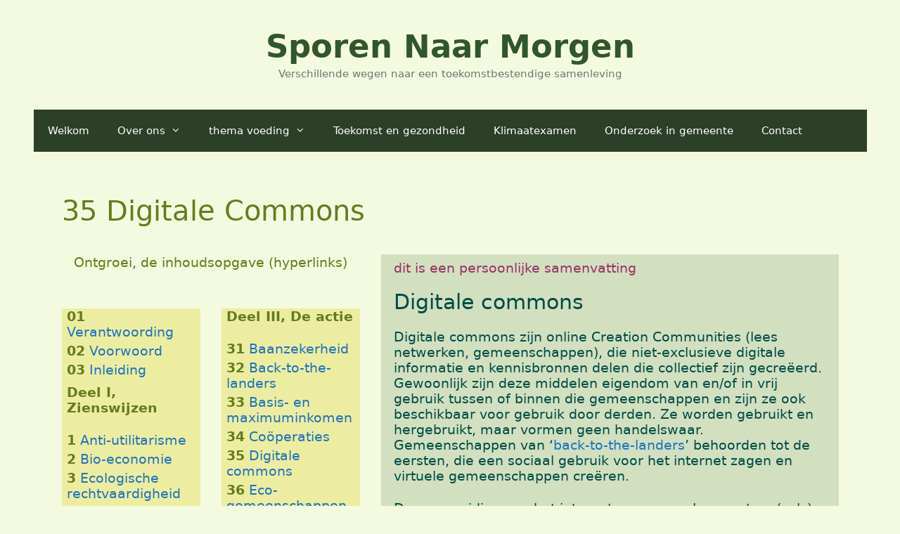

--- FILE ---
content_type: text/html; charset=UTF-8
request_url: https://www.sporennaarmorgen.nl/hst-35/
body_size: 14100
content:
<!DOCTYPE html>
<html lang="nl-NL">
<head>
	<meta charset="UTF-8">
	<title>35 Digitale Commons &#8211; Sporen Naar Morgen</title>
<meta name='robots' content='max-image-preview:large' />
<meta name="viewport" content="width=device-width, initial-scale=1"><link rel='dns-prefetch' href='//hcaptcha.com' />
<link rel="alternate" type="application/rss+xml" title="Sporen Naar Morgen &raquo; feed" href="https://www.sporennaarmorgen.nl/feed/" />
<link rel="alternate" type="application/rss+xml" title="Sporen Naar Morgen &raquo; reacties feed" href="https://www.sporennaarmorgen.nl/comments/feed/" />
<link rel="alternate" title="oEmbed (JSON)" type="application/json+oembed" href="https://www.sporennaarmorgen.nl/wp-json/oembed/1.0/embed?url=https%3A%2F%2Fwww.sporennaarmorgen.nl%2Fhst-35%2F" />
<link rel="alternate" title="oEmbed (XML)" type="text/xml+oembed" href="https://www.sporennaarmorgen.nl/wp-json/oembed/1.0/embed?url=https%3A%2F%2Fwww.sporennaarmorgen.nl%2Fhst-35%2F&#038;format=xml" />
<style id='wp-img-auto-sizes-contain-inline-css'>
img:is([sizes=auto i],[sizes^="auto," i]){contain-intrinsic-size:3000px 1500px}
/*# sourceURL=wp-img-auto-sizes-contain-inline-css */
</style>
<style id='wp-emoji-styles-inline-css'>

	img.wp-smiley, img.emoji {
		display: inline !important;
		border: none !important;
		box-shadow: none !important;
		height: 1em !important;
		width: 1em !important;
		margin: 0 0.07em !important;
		vertical-align: -0.1em !important;
		background: none !important;
		padding: 0 !important;
	}
/*# sourceURL=wp-emoji-styles-inline-css */
</style>
<style id='wp-block-library-inline-css'>
:root{--wp-block-synced-color:#7a00df;--wp-block-synced-color--rgb:122,0,223;--wp-bound-block-color:var(--wp-block-synced-color);--wp-editor-canvas-background:#ddd;--wp-admin-theme-color:#007cba;--wp-admin-theme-color--rgb:0,124,186;--wp-admin-theme-color-darker-10:#006ba1;--wp-admin-theme-color-darker-10--rgb:0,107,160.5;--wp-admin-theme-color-darker-20:#005a87;--wp-admin-theme-color-darker-20--rgb:0,90,135;--wp-admin-border-width-focus:2px}@media (min-resolution:192dpi){:root{--wp-admin-border-width-focus:1.5px}}.wp-element-button{cursor:pointer}:root .has-very-light-gray-background-color{background-color:#eee}:root .has-very-dark-gray-background-color{background-color:#313131}:root .has-very-light-gray-color{color:#eee}:root .has-very-dark-gray-color{color:#313131}:root .has-vivid-green-cyan-to-vivid-cyan-blue-gradient-background{background:linear-gradient(135deg,#00d084,#0693e3)}:root .has-purple-crush-gradient-background{background:linear-gradient(135deg,#34e2e4,#4721fb 50%,#ab1dfe)}:root .has-hazy-dawn-gradient-background{background:linear-gradient(135deg,#faaca8,#dad0ec)}:root .has-subdued-olive-gradient-background{background:linear-gradient(135deg,#fafae1,#67a671)}:root .has-atomic-cream-gradient-background{background:linear-gradient(135deg,#fdd79a,#004a59)}:root .has-nightshade-gradient-background{background:linear-gradient(135deg,#330968,#31cdcf)}:root .has-midnight-gradient-background{background:linear-gradient(135deg,#020381,#2874fc)}:root{--wp--preset--font-size--normal:16px;--wp--preset--font-size--huge:42px}.has-regular-font-size{font-size:1em}.has-larger-font-size{font-size:2.625em}.has-normal-font-size{font-size:var(--wp--preset--font-size--normal)}.has-huge-font-size{font-size:var(--wp--preset--font-size--huge)}.has-text-align-center{text-align:center}.has-text-align-left{text-align:left}.has-text-align-right{text-align:right}.has-fit-text{white-space:nowrap!important}#end-resizable-editor-section{display:none}.aligncenter{clear:both}.items-justified-left{justify-content:flex-start}.items-justified-center{justify-content:center}.items-justified-right{justify-content:flex-end}.items-justified-space-between{justify-content:space-between}.screen-reader-text{border:0;clip-path:inset(50%);height:1px;margin:-1px;overflow:hidden;padding:0;position:absolute;width:1px;word-wrap:normal!important}.screen-reader-text:focus{background-color:#ddd;clip-path:none;color:#444;display:block;font-size:1em;height:auto;left:5px;line-height:normal;padding:15px 23px 14px;text-decoration:none;top:5px;width:auto;z-index:100000}html :where(.has-border-color){border-style:solid}html :where([style*=border-top-color]){border-top-style:solid}html :where([style*=border-right-color]){border-right-style:solid}html :where([style*=border-bottom-color]){border-bottom-style:solid}html :where([style*=border-left-color]){border-left-style:solid}html :where([style*=border-width]){border-style:solid}html :where([style*=border-top-width]){border-top-style:solid}html :where([style*=border-right-width]){border-right-style:solid}html :where([style*=border-bottom-width]){border-bottom-style:solid}html :where([style*=border-left-width]){border-left-style:solid}html :where(img[class*=wp-image-]){height:auto;max-width:100%}:where(figure){margin:0 0 1em}html :where(.is-position-sticky){--wp-admin--admin-bar--position-offset:var(--wp-admin--admin-bar--height,0px)}@media screen and (max-width:600px){html :where(.is-position-sticky){--wp-admin--admin-bar--position-offset:0px}}

/*# sourceURL=wp-block-library-inline-css */
</style><style id='global-styles-inline-css'>
:root{--wp--preset--aspect-ratio--square: 1;--wp--preset--aspect-ratio--4-3: 4/3;--wp--preset--aspect-ratio--3-4: 3/4;--wp--preset--aspect-ratio--3-2: 3/2;--wp--preset--aspect-ratio--2-3: 2/3;--wp--preset--aspect-ratio--16-9: 16/9;--wp--preset--aspect-ratio--9-16: 9/16;--wp--preset--color--black: #000000;--wp--preset--color--cyan-bluish-gray: #abb8c3;--wp--preset--color--white: #ffffff;--wp--preset--color--pale-pink: #f78da7;--wp--preset--color--vivid-red: #cf2e2e;--wp--preset--color--luminous-vivid-orange: #ff6900;--wp--preset--color--luminous-vivid-amber: #fcb900;--wp--preset--color--light-green-cyan: #7bdcb5;--wp--preset--color--vivid-green-cyan: #00d084;--wp--preset--color--pale-cyan-blue: #8ed1fc;--wp--preset--color--vivid-cyan-blue: #0693e3;--wp--preset--color--vivid-purple: #9b51e0;--wp--preset--color--contrast: var(--contrast);--wp--preset--color--contrast-2: var(--contrast-2);--wp--preset--color--contrast-3: var(--contrast-3);--wp--preset--color--base: var(--base);--wp--preset--color--base-2: var(--base-2);--wp--preset--color--base-3: var(--base-3);--wp--preset--color--accent: var(--accent);--wp--preset--gradient--vivid-cyan-blue-to-vivid-purple: linear-gradient(135deg,rgb(6,147,227) 0%,rgb(155,81,224) 100%);--wp--preset--gradient--light-green-cyan-to-vivid-green-cyan: linear-gradient(135deg,rgb(122,220,180) 0%,rgb(0,208,130) 100%);--wp--preset--gradient--luminous-vivid-amber-to-luminous-vivid-orange: linear-gradient(135deg,rgb(252,185,0) 0%,rgb(255,105,0) 100%);--wp--preset--gradient--luminous-vivid-orange-to-vivid-red: linear-gradient(135deg,rgb(255,105,0) 0%,rgb(207,46,46) 100%);--wp--preset--gradient--very-light-gray-to-cyan-bluish-gray: linear-gradient(135deg,rgb(238,238,238) 0%,rgb(169,184,195) 100%);--wp--preset--gradient--cool-to-warm-spectrum: linear-gradient(135deg,rgb(74,234,220) 0%,rgb(151,120,209) 20%,rgb(207,42,186) 40%,rgb(238,44,130) 60%,rgb(251,105,98) 80%,rgb(254,248,76) 100%);--wp--preset--gradient--blush-light-purple: linear-gradient(135deg,rgb(255,206,236) 0%,rgb(152,150,240) 100%);--wp--preset--gradient--blush-bordeaux: linear-gradient(135deg,rgb(254,205,165) 0%,rgb(254,45,45) 50%,rgb(107,0,62) 100%);--wp--preset--gradient--luminous-dusk: linear-gradient(135deg,rgb(255,203,112) 0%,rgb(199,81,192) 50%,rgb(65,88,208) 100%);--wp--preset--gradient--pale-ocean: linear-gradient(135deg,rgb(255,245,203) 0%,rgb(182,227,212) 50%,rgb(51,167,181) 100%);--wp--preset--gradient--electric-grass: linear-gradient(135deg,rgb(202,248,128) 0%,rgb(113,206,126) 100%);--wp--preset--gradient--midnight: linear-gradient(135deg,rgb(2,3,129) 0%,rgb(40,116,252) 100%);--wp--preset--font-size--small: 13px;--wp--preset--font-size--medium: 20px;--wp--preset--font-size--large: 36px;--wp--preset--font-size--x-large: 42px;--wp--preset--spacing--20: 0.44rem;--wp--preset--spacing--30: 0.67rem;--wp--preset--spacing--40: 1rem;--wp--preset--spacing--50: 1.5rem;--wp--preset--spacing--60: 2.25rem;--wp--preset--spacing--70: 3.38rem;--wp--preset--spacing--80: 5.06rem;--wp--preset--shadow--natural: 6px 6px 9px rgba(0, 0, 0, 0.2);--wp--preset--shadow--deep: 12px 12px 50px rgba(0, 0, 0, 0.4);--wp--preset--shadow--sharp: 6px 6px 0px rgba(0, 0, 0, 0.2);--wp--preset--shadow--outlined: 6px 6px 0px -3px rgb(255, 255, 255), 6px 6px rgb(0, 0, 0);--wp--preset--shadow--crisp: 6px 6px 0px rgb(0, 0, 0);}:where(.is-layout-flex){gap: 0.5em;}:where(.is-layout-grid){gap: 0.5em;}body .is-layout-flex{display: flex;}.is-layout-flex{flex-wrap: wrap;align-items: center;}.is-layout-flex > :is(*, div){margin: 0;}body .is-layout-grid{display: grid;}.is-layout-grid > :is(*, div){margin: 0;}:where(.wp-block-columns.is-layout-flex){gap: 2em;}:where(.wp-block-columns.is-layout-grid){gap: 2em;}:where(.wp-block-post-template.is-layout-flex){gap: 1.25em;}:where(.wp-block-post-template.is-layout-grid){gap: 1.25em;}.has-black-color{color: var(--wp--preset--color--black) !important;}.has-cyan-bluish-gray-color{color: var(--wp--preset--color--cyan-bluish-gray) !important;}.has-white-color{color: var(--wp--preset--color--white) !important;}.has-pale-pink-color{color: var(--wp--preset--color--pale-pink) !important;}.has-vivid-red-color{color: var(--wp--preset--color--vivid-red) !important;}.has-luminous-vivid-orange-color{color: var(--wp--preset--color--luminous-vivid-orange) !important;}.has-luminous-vivid-amber-color{color: var(--wp--preset--color--luminous-vivid-amber) !important;}.has-light-green-cyan-color{color: var(--wp--preset--color--light-green-cyan) !important;}.has-vivid-green-cyan-color{color: var(--wp--preset--color--vivid-green-cyan) !important;}.has-pale-cyan-blue-color{color: var(--wp--preset--color--pale-cyan-blue) !important;}.has-vivid-cyan-blue-color{color: var(--wp--preset--color--vivid-cyan-blue) !important;}.has-vivid-purple-color{color: var(--wp--preset--color--vivid-purple) !important;}.has-black-background-color{background-color: var(--wp--preset--color--black) !important;}.has-cyan-bluish-gray-background-color{background-color: var(--wp--preset--color--cyan-bluish-gray) !important;}.has-white-background-color{background-color: var(--wp--preset--color--white) !important;}.has-pale-pink-background-color{background-color: var(--wp--preset--color--pale-pink) !important;}.has-vivid-red-background-color{background-color: var(--wp--preset--color--vivid-red) !important;}.has-luminous-vivid-orange-background-color{background-color: var(--wp--preset--color--luminous-vivid-orange) !important;}.has-luminous-vivid-amber-background-color{background-color: var(--wp--preset--color--luminous-vivid-amber) !important;}.has-light-green-cyan-background-color{background-color: var(--wp--preset--color--light-green-cyan) !important;}.has-vivid-green-cyan-background-color{background-color: var(--wp--preset--color--vivid-green-cyan) !important;}.has-pale-cyan-blue-background-color{background-color: var(--wp--preset--color--pale-cyan-blue) !important;}.has-vivid-cyan-blue-background-color{background-color: var(--wp--preset--color--vivid-cyan-blue) !important;}.has-vivid-purple-background-color{background-color: var(--wp--preset--color--vivid-purple) !important;}.has-black-border-color{border-color: var(--wp--preset--color--black) !important;}.has-cyan-bluish-gray-border-color{border-color: var(--wp--preset--color--cyan-bluish-gray) !important;}.has-white-border-color{border-color: var(--wp--preset--color--white) !important;}.has-pale-pink-border-color{border-color: var(--wp--preset--color--pale-pink) !important;}.has-vivid-red-border-color{border-color: var(--wp--preset--color--vivid-red) !important;}.has-luminous-vivid-orange-border-color{border-color: var(--wp--preset--color--luminous-vivid-orange) !important;}.has-luminous-vivid-amber-border-color{border-color: var(--wp--preset--color--luminous-vivid-amber) !important;}.has-light-green-cyan-border-color{border-color: var(--wp--preset--color--light-green-cyan) !important;}.has-vivid-green-cyan-border-color{border-color: var(--wp--preset--color--vivid-green-cyan) !important;}.has-pale-cyan-blue-border-color{border-color: var(--wp--preset--color--pale-cyan-blue) !important;}.has-vivid-cyan-blue-border-color{border-color: var(--wp--preset--color--vivid-cyan-blue) !important;}.has-vivid-purple-border-color{border-color: var(--wp--preset--color--vivid-purple) !important;}.has-vivid-cyan-blue-to-vivid-purple-gradient-background{background: var(--wp--preset--gradient--vivid-cyan-blue-to-vivid-purple) !important;}.has-light-green-cyan-to-vivid-green-cyan-gradient-background{background: var(--wp--preset--gradient--light-green-cyan-to-vivid-green-cyan) !important;}.has-luminous-vivid-amber-to-luminous-vivid-orange-gradient-background{background: var(--wp--preset--gradient--luminous-vivid-amber-to-luminous-vivid-orange) !important;}.has-luminous-vivid-orange-to-vivid-red-gradient-background{background: var(--wp--preset--gradient--luminous-vivid-orange-to-vivid-red) !important;}.has-very-light-gray-to-cyan-bluish-gray-gradient-background{background: var(--wp--preset--gradient--very-light-gray-to-cyan-bluish-gray) !important;}.has-cool-to-warm-spectrum-gradient-background{background: var(--wp--preset--gradient--cool-to-warm-spectrum) !important;}.has-blush-light-purple-gradient-background{background: var(--wp--preset--gradient--blush-light-purple) !important;}.has-blush-bordeaux-gradient-background{background: var(--wp--preset--gradient--blush-bordeaux) !important;}.has-luminous-dusk-gradient-background{background: var(--wp--preset--gradient--luminous-dusk) !important;}.has-pale-ocean-gradient-background{background: var(--wp--preset--gradient--pale-ocean) !important;}.has-electric-grass-gradient-background{background: var(--wp--preset--gradient--electric-grass) !important;}.has-midnight-gradient-background{background: var(--wp--preset--gradient--midnight) !important;}.has-small-font-size{font-size: var(--wp--preset--font-size--small) !important;}.has-medium-font-size{font-size: var(--wp--preset--font-size--medium) !important;}.has-large-font-size{font-size: var(--wp--preset--font-size--large) !important;}.has-x-large-font-size{font-size: var(--wp--preset--font-size--x-large) !important;}
/*# sourceURL=global-styles-inline-css */
</style>

<style id='classic-theme-styles-inline-css'>
/*! This file is auto-generated */
.wp-block-button__link{color:#fff;background-color:#32373c;border-radius:9999px;box-shadow:none;text-decoration:none;padding:calc(.667em + 2px) calc(1.333em + 2px);font-size:1.125em}.wp-block-file__button{background:#32373c;color:#fff;text-decoration:none}
/*# sourceURL=/wp-includes/css/classic-themes.min.css */
</style>
<link rel='stylesheet' id='contact-form-7-css' href='https://www.sporennaarmorgen.nl/wp-content/plugins/contact-form-7/includes/css/styles.css?ver=6.1.4' media='all' />
<link rel='stylesheet' id='siteorigin-panels-front-css' href='https://www.sporennaarmorgen.nl/wp-content/plugins/siteorigin-panels/css/front-flex.min.css?ver=2.33.5' media='all' />
<link rel='stylesheet' id='generate-style-grid-css' href='https://www.sporennaarmorgen.nl/wp-content/themes/generatepress/assets/css/unsemantic-grid.min.css?ver=3.6.1' media='all' />
<link rel='stylesheet' id='generate-style-css' href='https://www.sporennaarmorgen.nl/wp-content/themes/generatepress/assets/css/style.min.css?ver=3.6.1' media='all' />
<style id='generate-style-inline-css'>
body{background-color:#f3fae0;color:#657c1d;}a{color:#1e73be;}a:visited{color:#35c433;}a:hover, a:focus, a:active{color:#0f4418;}body .grid-container{max-width:1185px;}.wp-block-group__inner-container{max-width:1185px;margin-left:auto;margin-right:auto;}.generate-back-to-top{font-size:20px;border-radius:3px;position:fixed;bottom:30px;right:30px;line-height:40px;width:40px;text-align:center;z-index:10;transition:opacity 300ms ease-in-out;opacity:0.1;transform:translateY(1000px);}.generate-back-to-top__show{opacity:1;transform:translateY(0);}:root{--contrast:#222222;--contrast-2:#575760;--contrast-3:#b2b2be;--base:#f0f0f0;--base-2:#f7f8f9;--base-3:#ffffff;--accent:#1e73be;}:root .has-contrast-color{color:var(--contrast);}:root .has-contrast-background-color{background-color:var(--contrast);}:root .has-contrast-2-color{color:var(--contrast-2);}:root .has-contrast-2-background-color{background-color:var(--contrast-2);}:root .has-contrast-3-color{color:var(--contrast-3);}:root .has-contrast-3-background-color{background-color:var(--contrast-3);}:root .has-base-color{color:var(--base);}:root .has-base-background-color{background-color:var(--base);}:root .has-base-2-color{color:var(--base-2);}:root .has-base-2-background-color{background-color:var(--base-2);}:root .has-base-3-color{color:var(--base-3);}:root .has-base-3-background-color{background-color:var(--base-3);}:root .has-accent-color{color:var(--accent);}:root .has-accent-background-color{background-color:var(--accent);}body, button, input, select, textarea{font-family:-apple-system, system-ui, BlinkMacSystemFont, "Segoe UI", Helvetica, Arial, sans-serif, "Apple Color Emoji", "Segoe UI Emoji", "Segoe UI Symbol";font-size:19px;}body{line-height:1.2;}p{margin-bottom:1.3em;}.entry-content > [class*="wp-block-"]:not(:last-child):not(.wp-block-heading){margin-bottom:1.3em;}.main-title{font-size:45px;}.main-navigation .main-nav ul ul li a{font-size:14px;}.sidebar .widget, .footer-widgets .widget{font-size:17px;}h1{font-weight:300;font-size:40px;}h2{font-weight:300;font-size:30px;}h3{font-size:20px;}h4{font-size:inherit;}h5{font-size:inherit;}@media (max-width:768px){.main-title{font-size:30px;}h1{font-size:30px;}h2{font-size:25px;}}.top-bar{background-color:#636363;color:#ffffff;}.top-bar a{color:#ffffff;}.top-bar a:hover{color:#303030;}.site-header{background-color:#f3fae0;color:#2f5525;}.site-header a{color:#3a3a3a;}.main-title a,.main-title a:hover{color:#32562b;}.site-description{color:#757575;}.main-navigation,.main-navigation ul ul{background-color:#2b4026;}.main-navigation .main-nav ul li a, .main-navigation .menu-toggle, .main-navigation .menu-bar-items{color:#ffffff;}.main-navigation .main-nav ul li:not([class*="current-menu-"]):hover > a, .main-navigation .main-nav ul li:not([class*="current-menu-"]):focus > a, .main-navigation .main-nav ul li.sfHover:not([class*="current-menu-"]) > a, .main-navigation .menu-bar-item:hover > a, .main-navigation .menu-bar-item.sfHover > a{color:#ffffff;background-color:#2c6326;}button.menu-toggle:hover,button.menu-toggle:focus,.main-navigation .mobile-bar-items a,.main-navigation .mobile-bar-items a:hover,.main-navigation .mobile-bar-items a:focus{color:#ffffff;}.main-navigation .main-nav ul li[class*="current-menu-"] > a{color:#ffffff;background-color:#3f3f3f;}.navigation-search input[type="search"],.navigation-search input[type="search"]:active, .navigation-search input[type="search"]:focus, .main-navigation .main-nav ul li.search-item.active > a, .main-navigation .menu-bar-items .search-item.active > a{color:#ffffff;background-color:#2c6326;}.main-navigation ul ul{background-color:#2d582c;}.main-navigation .main-nav ul ul li a{color:#ffffff;}.main-navigation .main-nav ul ul li:not([class*="current-menu-"]):hover > a,.main-navigation .main-nav ul ul li:not([class*="current-menu-"]):focus > a, .main-navigation .main-nav ul ul li.sfHover:not([class*="current-menu-"]) > a{color:#ffffff;background-color:#3c7b32;}.main-navigation .main-nav ul ul li[class*="current-menu-"] > a{color:#ffffff;background-color:#4f4f4f;}.separate-containers .inside-article, .separate-containers .comments-area, .separate-containers .page-header, .one-container .container, .separate-containers .paging-navigation, .inside-page-header{background-color:#f3fae0;}.entry-meta{color:#595959;}.entry-meta a{color:#595959;}.entry-meta a:hover{color:#1e73be;}.sidebar .widget{background-color:#f3fae0;}.sidebar .widget .widget-title{color:#000000;}.footer-widgets{background-color:#ffffff;}.footer-widgets .widget-title{color:#000000;}.site-info{color:#ffffff;background-color:#222222;}.site-info a{color:#ffffff;}.site-info a:hover{color:#606060;}.footer-bar .widget_nav_menu .current-menu-item a{color:#606060;}input[type="text"],input[type="email"],input[type="url"],input[type="password"],input[type="search"],input[type="tel"],input[type="number"],textarea,select{color:#666666;background-color:#fafafa;border-color:#cccccc;}input[type="text"]:focus,input[type="email"]:focus,input[type="url"]:focus,input[type="password"]:focus,input[type="search"]:focus,input[type="tel"]:focus,input[type="number"]:focus,textarea:focus,select:focus{color:#666666;background-color:#ffffff;border-color:#bfbfbf;}button,html input[type="button"],input[type="reset"],input[type="submit"],a.button,a.wp-block-button__link:not(.has-background){color:#ffffff;background-color:#666666;}button:hover,html input[type="button"]:hover,input[type="reset"]:hover,input[type="submit"]:hover,a.button:hover,button:focus,html input[type="button"]:focus,input[type="reset"]:focus,input[type="submit"]:focus,a.button:focus,a.wp-block-button__link:not(.has-background):active,a.wp-block-button__link:not(.has-background):focus,a.wp-block-button__link:not(.has-background):hover{color:#ffffff;background-color:#3f3f3f;}a.generate-back-to-top{background-color:rgba( 0,0,0,0.4 );color:#ffffff;}a.generate-back-to-top:hover,a.generate-back-to-top:focus{background-color:rgba( 0,0,0,0.6 );color:#ffffff;}:root{--gp-search-modal-bg-color:var(--base-3);--gp-search-modal-text-color:var(--contrast);--gp-search-modal-overlay-bg-color:rgba(0,0,0,0.2);}@media (max-width:768px){.main-navigation .menu-bar-item:hover > a, .main-navigation .menu-bar-item.sfHover > a{background:none;color:#ffffff;}}.inside-top-bar{padding:10px;}.inside-header{padding:40px;}.site-main .wp-block-group__inner-container{padding:40px;}.entry-content .alignwide, body:not(.no-sidebar) .entry-content .alignfull{margin-left:-40px;width:calc(100% + 80px);max-width:calc(100% + 80px);}.rtl .menu-item-has-children .dropdown-menu-toggle{padding-left:20px;}.rtl .main-navigation .main-nav ul li.menu-item-has-children > a{padding-right:20px;}.site-info{padding:20px;}@media (max-width:768px){.separate-containers .inside-article, .separate-containers .comments-area, .separate-containers .page-header, .separate-containers .paging-navigation, .one-container .site-content, .inside-page-header{padding:30px;}.site-main .wp-block-group__inner-container{padding:30px;}.site-info{padding-right:10px;padding-left:10px;}.entry-content .alignwide, body:not(.no-sidebar) .entry-content .alignfull{margin-left:-30px;width:calc(100% + 60px);max-width:calc(100% + 60px);}}.one-container .sidebar .widget{padding:0px;}/* End cached CSS */@media (max-width:768px){.main-navigation .menu-toggle,.main-navigation .mobile-bar-items,.sidebar-nav-mobile:not(#sticky-placeholder){display:block;}.main-navigation ul,.gen-sidebar-nav{display:none;}[class*="nav-float-"] .site-header .inside-header > *{float:none;clear:both;}}
/*# sourceURL=generate-style-inline-css */
</style>
<link rel='stylesheet' id='generate-mobile-style-css' href='https://www.sporennaarmorgen.nl/wp-content/themes/generatepress/assets/css/mobile.min.css?ver=3.6.1' media='all' />
<link rel='stylesheet' id='generate-font-icons-css' href='https://www.sporennaarmorgen.nl/wp-content/themes/generatepress/assets/css/components/font-icons.min.css?ver=3.6.1' media='all' />
<link rel='stylesheet' id='dflip-style-css' href='https://www.sporennaarmorgen.nl/wp-content/plugins/3d-flipbook-dflip-lite/assets/css/dflip.min.css?ver=2.4.20' media='all' />
<script src="https://www.sporennaarmorgen.nl/wp-includes/js/jquery/jquery.min.js?ver=3.7.1" id="jquery-core-js"></script>
<script src="https://www.sporennaarmorgen.nl/wp-includes/js/jquery/jquery-migrate.min.js?ver=3.4.1" id="jquery-migrate-js"></script>
<link rel="https://api.w.org/" href="https://www.sporennaarmorgen.nl/wp-json/" /><link rel="alternate" title="JSON" type="application/json" href="https://www.sporennaarmorgen.nl/wp-json/wp/v2/pages/870" /><link rel="EditURI" type="application/rsd+xml" title="RSD" href="https://www.sporennaarmorgen.nl/xmlrpc.php?rsd" />
<link rel="canonical" href="https://www.sporennaarmorgen.nl/hst-35/" />
<style>
.h-captcha{position:relative;display:block;margin-bottom:2rem;padding:0;clear:both}.h-captcha[data-size="normal"]{width:302px;height:76px}.h-captcha[data-size="compact"]{width:158px;height:138px}.h-captcha[data-size="invisible"]{display:none}.h-captcha iframe{z-index:1}.h-captcha::before{content:"";display:block;position:absolute;top:0;left:0;background:url(https://www.sporennaarmorgen.nl/wp-content/plugins/hcaptcha-for-forms-and-more/assets/images/hcaptcha-div-logo.svg) no-repeat;border:1px solid #fff0;border-radius:4px;box-sizing:border-box}.h-captcha::after{content:"The hCaptcha loading is delayed until user interaction.";font-family:-apple-system,system-ui,BlinkMacSystemFont,"Segoe UI",Roboto,Oxygen,Ubuntu,"Helvetica Neue",Arial,sans-serif;font-size:10px;font-weight:500;position:absolute;top:0;bottom:0;left:0;right:0;box-sizing:border-box;color:#bf1722;opacity:0}.h-captcha:not(:has(iframe))::after{animation:hcap-msg-fade-in .3s ease forwards;animation-delay:2s}.h-captcha:has(iframe)::after{animation:none;opacity:0}@keyframes hcap-msg-fade-in{to{opacity:1}}.h-captcha[data-size="normal"]::before{width:302px;height:76px;background-position:93.8% 28%}.h-captcha[data-size="normal"]::after{width:302px;height:76px;display:flex;flex-wrap:wrap;align-content:center;line-height:normal;padding:0 75px 0 10px}.h-captcha[data-size="compact"]::before{width:158px;height:138px;background-position:49.9% 78.8%}.h-captcha[data-size="compact"]::after{width:158px;height:138px;text-align:center;line-height:normal;padding:24px 10px 10px 10px}.h-captcha[data-theme="light"]::before,body.is-light-theme .h-captcha[data-theme="auto"]::before,.h-captcha[data-theme="auto"]::before{background-color:#fafafa;border:1px solid #e0e0e0}.h-captcha[data-theme="dark"]::before,body.is-dark-theme .h-captcha[data-theme="auto"]::before,html.wp-dark-mode-active .h-captcha[data-theme="auto"]::before,html.drdt-dark-mode .h-captcha[data-theme="auto"]::before{background-image:url(https://www.sporennaarmorgen.nl/wp-content/plugins/hcaptcha-for-forms-and-more/assets/images/hcaptcha-div-logo-white.svg);background-repeat:no-repeat;background-color:#333;border:1px solid #f5f5f5}@media (prefers-color-scheme:dark){.h-captcha[data-theme="auto"]::before{background-image:url(https://www.sporennaarmorgen.nl/wp-content/plugins/hcaptcha-for-forms-and-more/assets/images/hcaptcha-div-logo-white.svg);background-repeat:no-repeat;background-color:#333;border:1px solid #f5f5f5}}.h-captcha[data-theme="custom"]::before{background-color:initial}.h-captcha[data-size="invisible"]::before,.h-captcha[data-size="invisible"]::after{display:none}.h-captcha iframe{position:relative}div[style*="z-index: 2147483647"] div[style*="border-width: 11px"][style*="position: absolute"][style*="pointer-events: none"]{border-style:none}
</style>
<style media="all" id="siteorigin-panels-layouts-head">/* Layout 870 */ #pgc-870-0-0 { width:40%;width:calc(40% - ( 0.6 * 30px ) ) } #pgc-870-0-1 { width:60%;width:calc(60% - ( 0.4 * 30px ) ) } #pl-870 .so-panel { margin-bottom:30px } #pl-870 .so-panel:last-of-type { margin-bottom:0px } #pg-870-0.panel-has-style > .panel-row-style, #pg-870-0.panel-no-style { -webkit-align-items:flex-start;align-items:flex-start } #panel-870-0-1-0> .panel-widget-style { background-color:#d2e0c0;color:#004c47;padding:2mm 5mm 2mm 5mm } @media (max-width:780px){ #pg-870-0.panel-no-style, #pg-870-0.panel-has-style > .panel-row-style, #pg-870-0 { -webkit-flex-direction:column;-ms-flex-direction:column;flex-direction:column } #pg-870-0 > .panel-grid-cell , #pg-870-0 > .panel-row-style > .panel-grid-cell { width:100%;margin-right:0 } #pgc-870-0-0 { margin-bottom:30px } #pl-870 .panel-grid-cell { padding:0 } #pl-870 .panel-grid .panel-grid-cell-empty { display:none } #pl-870 .panel-grid .panel-grid-cell-mobile-last { margin-bottom:0px }  } </style><style>
span[data-name="hcap-cf7"] .h-captcha{margin-bottom:0}span[data-name="hcap-cf7"]~input[type="submit"],span[data-name="hcap-cf7"]~button[type="submit"]{margin-top:2rem}
</style>
</head>

<body data-rsssl=1 class="wp-singular page-template-default page page-id-870 wp-embed-responsive wp-theme-generatepress siteorigin-panels siteorigin-panels-before-js no-sidebar nav-below-header separate-containers fluid-header active-footer-widgets-0 nav-aligned-left header-aligned-center dropdown-hover" itemtype="https://schema.org/WebPage" itemscope>
	<a class="screen-reader-text skip-link" href="#content" title="Ga naar de inhoud">Ga naar de inhoud</a>		<header class="site-header" id="masthead" aria-label="Site"  itemtype="https://schema.org/WPHeader" itemscope>
			<div class="inside-header grid-container grid-parent">
				<div class="site-branding">
						<p class="main-title" itemprop="headline">
					<a href="https://www.sporennaarmorgen.nl/" rel="home">Sporen Naar Morgen</a>
				</p>
						<p class="site-description" itemprop="description">Verschillende wegen naar een toekomstbestendige samenleving</p>
					</div>			</div>
		</header>
				<nav class="main-navigation grid-container grid-parent sub-menu-right" id="site-navigation" aria-label="Primair"  itemtype="https://schema.org/SiteNavigationElement" itemscope>
			<div class="inside-navigation grid-container grid-parent">
								<button class="menu-toggle" aria-controls="primary-menu" aria-expanded="false">
					<span class="mobile-menu">Menu</span>				</button>
				<div id="primary-menu" class="main-nav"><ul id="menu-menu-1" class=" menu sf-menu"><li id="menu-item-23" class="menu-item menu-item-type-post_type menu-item-object-page menu-item-home menu-item-23"><a href="https://www.sporennaarmorgen.nl/">Welkom</a></li>
<li id="menu-item-278" class="menu-item menu-item-type-post_type menu-item-object-page menu-item-has-children menu-item-278"><a href="https://www.sporennaarmorgen.nl/test/">Over ons<span role="presentation" class="dropdown-menu-toggle"></span></a>
<ul class="sub-menu">
	<li id="menu-item-78" class="menu-item menu-item-type-post_type menu-item-object-page menu-item-78"><a href="https://www.sporennaarmorgen.nl/visie/">Visie</a></li>
	<li id="menu-item-267" class="menu-item menu-item-type-post_type menu-item-object-page menu-item-has-children menu-item-267"><a href="https://www.sporennaarmorgen.nl/onze-inspiratie/">Onze inspiratie<span role="presentation" class="dropdown-menu-toggle"></span></a>
	<ul class="sub-menu">
		<li id="menu-item-705" class="menu-item menu-item-type-custom menu-item-object-custom menu-item-705"><a href="https://sporennaarmorgen.nl/onze-inspiratie">Algemeen en filmlinks</a></li>
		<li id="menu-item-704" class="menu-item menu-item-type-post_type menu-item-object-page menu-item-704"><a href="https://www.sporennaarmorgen.nl/ontgroei/">Ontgroei – publicaties</a></li>
	</ul>
</li>
</ul>
</li>
<li id="menu-item-940" class="menu-item menu-item-type-post_type menu-item-object-page menu-item-has-children menu-item-940"><a href="https://www.sporennaarmorgen.nl/landbouwvoeding/">thema voeding<span role="presentation" class="dropdown-menu-toggle"></span></a>
<ul class="sub-menu">
	<li id="menu-item-1271" class="menu-item menu-item-type-post_type menu-item-object-page menu-item-1271"><a href="https://www.sporennaarmorgen.nl/voeding-onze-naslag-en-verdiepingsinformatie/">Inspiratie en verdieping</a></li>
</ul>
</li>
<li id="menu-item-1434" class="menu-item menu-item-type-post_type menu-item-object-page menu-item-1434"><a href="https://www.sporennaarmorgen.nl/toekomst-en-gezondheid/">Toekomst en gezondheid</a></li>
<li id="menu-item-1500" class="menu-item menu-item-type-post_type menu-item-object-page menu-item-1500"><a href="https://www.sporennaarmorgen.nl/klimaatexamen/">Klimaatexamen</a></li>
<li id="menu-item-888" class="menu-item menu-item-type-post_type menu-item-object-page menu-item-888"><a href="https://www.sporennaarmorgen.nl/onderzoek-ontwikkelingen/">Onderzoek in gemeente</a></li>
<li id="menu-item-738" class="menu-item menu-item-type-post_type menu-item-object-page menu-item-738"><a href="https://www.sporennaarmorgen.nl/contact/">Contact</a></li>
</ul></div>			</div>
		</nav>
		
	<div class="site grid-container container hfeed grid-parent" id="page">
				<div class="site-content" id="content">
			
	<div class="content-area grid-parent mobile-grid-100 grid-100 tablet-grid-100" id="primary">
		<main class="site-main" id="main">
			
<article id="post-870" class="post-870 page type-page status-publish" itemtype="https://schema.org/CreativeWork" itemscope>
	<div class="inside-article">
		
			<header class="entry-header">
				<h1 class="entry-title" itemprop="headline">35 Digitale Commons</h1>			</header>

			
		<div class="entry-content" itemprop="text">
			<div id="pl-870"  class="panel-layout" ><div id="pg-870-0"  class="panel-grid panel-no-style" ><div id="pgc-870-0-0"  class="panel-grid-cell" ><div id="panel-870-0-0-0" class="so-panel widget widget_siteorigin-panels-builder panel-first-child panel-last-child" data-index="0" ><div id="pl-w5f3405ef7b7a0"  class="panel-layout" ><div id="pg-w5f3405ef7b7a0-0"  class="panel-grid panel-no-style" ><div id="pgc-w5f3405ef7b7a0-0-0"  class="panel-grid-cell" ><div id="panel-w5f3405ef7b7a0-0-0-0" class="so-panel widget widget_sow-editor panel-first-child panel-last-child" data-index="0" ><div
			
			class="so-widget-sow-editor so-widget-sow-editor-base"
			
		>
<div class="siteorigin-widget-tinymce textwidget">
	<p style="text-align: center;">Ontgroei, de inhoudsopgave (hyperlinks)</p>
</div>
</div></div></div></div><div id="pg-w5f3405ef7b7a0-1"  class="panel-grid panel-no-style" ><div id="pgc-w5f3405ef7b7a0-1-0"  class="panel-grid-cell" ><div id="panel-w5f3405ef7b7a0-1-0-0" class="so-panel widget widget_sow-editor panel-first-child panel-last-child" data-index="1" ><div class="panel-widget-style panel-widget-style-for-w5f3405ef7b7a0-1-0-0" ><div
			
			class="so-widget-sow-editor so-widget-sow-editor-base"
			
		>
<div class="siteorigin-widget-tinymce textwidget">
	<ul>
<li><strong>01</strong> <a href="https://www.sporennaarmorgen.nl/hst-01/">Verantwoording</a></li>
<li><strong>02</strong> <a href="https://www.sporennaarmorgen.nl/hst-02/">Voorwoord</a></li>
<li><strong>03</strong> <a href="https://www.sporennaarmorgen.nl/hst-03/">Inleiding</a></li>
<li></li>
</ul>
<p><strong>Deel I, Zienswijzen</strong></p>
<ul>
<li><strong>1</strong> <a href="https://sporennaarmorgen.nl/hst-1">Anti-utilitarisme</a></li>
<li><strong>2</strong> <a href="https://sporennaarmorgen.nl/hst-2">Bio-economie</a></li>
<li><strong>3</strong> <a href="https://sporennaarmorgen.nl/hst-3">Ecologische rechtvaardigheid</a></li>
<li><strong>4</strong> <a href="https://sporennaarmorgen.nl/hst-4">Maatschappelijk metabolisme</a></li>
<li><strong>5</strong> <a href="https://sporennaarmorgen.nl/hst-5">Stromingen van het milieudenken</a></li>
<li><strong>6</strong> <a href="https://sporennaarmorgen.nl/hst-6">Politieke ecologie</a></li>
<li><strong>7</strong> <a href="https://sporennaarmorgen.nl/hst-7">Ontwikkeling, kritiek op</a></li>
<li><strong>8</strong> <a href="https://sporennaarmorgen.nl/hst-8">Steady-state economie</a></li>
</ul>
<p>&nbsp;</p>
<p><strong>Deel II, De kern</strong></p>
<ul>
<li><strong>9</strong> <a href="https://sporennaarmorgen.nl/hst-9">Autonomie</a></li>
<li><strong>10</strong> <a href="https://sporennaarmorgen.nl/hst-10">Bruto binnenlands product</a></li>
<li><strong>11</strong> <a href="https://sporennaarmorgen.nl/hst-11">Commons</a></li>
<li><strong>12</strong> <a href="https://sporennaarmorgen.nl/hst-12">Convivaliteit</a></li>
<li><strong>13</strong> <a href="https://sporennaarmorgen.nl/hst-13">Dematerialisatie</a></li>
<li><strong>14</strong> <a href="https://sporennaarmorgen.nl/hst-14">Denkbeeld, dekolonisatie van het</a></li>
<li><strong>15</strong> <a href="https://sporennaarmorgen.nl/hst-15">Dépense</a></li>
<li><strong>16</strong> <a href="https://sporennaarmorgen.nl/hst-16">Depolitisering ('het politieke')</a></li>
<li><strong>17</strong> <a href="https://sporennaarmorgen.nl/hst-17">Eenvoud</a></li>
<li><strong>18</strong> <a href="https://sporennaarmorgen.nl/hst-18">Emergie</a></li>
<li><strong>19</strong> <a href="https://sporennaarmorgen.nl/hst-19">Entropie</a></li>
<li><strong>20</strong> <a href="https://sporennaarmorgen.nl/hst-20">Geluk</a></li>
<li><strong>21</strong> <a href="https://sporennaarmorgen.nl/hst-21">Groei</a></li>
<li><strong>22</strong> <a href="https://sporennaarmorgen.nl/hst-22">Grondstofgrenzen</a></li>
<li><strong>23</strong> <a href="https://sporennaarmorgen.nl/hst-23">Jevons-paradox (reboundeffect)</a></li>
<li><strong>24</strong> <a href="https://sporennaarmorgen.nl/hst-24">Kapitalisme</a></li>
<li><strong>25</strong> <a href="https://sporennaarmorgen.nl/hst-25">Neomalthusianen</a></li>
<li><strong>26</strong> <a href="https://sporennaarmorgen.nl/hst-26">Piekolie</a></li>
<li><strong>27</strong> <a href="https://sporennaarmorgen.nl/hst-27">Ramppedagogie</a></li>
<li><strong>28</strong> <a href="https://sporennaarmorgen.nl/hst-28">Sociale grenzen vd groei</a></li>
<li><strong>29</strong> <a href="https://sporennaarmorgen.nl/hst-29">Vermarkting</a></li>
<li><strong>30</strong> <a href="https://sporennaarmorgen.nl/hst-30">Zorg</a></li>
</ul>
</div>
</div></div></div></div><div id="pgc-w5f3405ef7b7a0-1-1"  class="panel-grid-cell" ><div id="panel-w5f3405ef7b7a0-1-1-0" class="so-panel widget widget_sow-editor panel-first-child panel-last-child" data-index="2" ><div class="panel-widget-style panel-widget-style-for-w5f3405ef7b7a0-1-1-0" ><div
			
			class="so-widget-sow-editor so-widget-sow-editor-base"
			
		>
<div class="siteorigin-widget-tinymce textwidget">
	<p><strong>Deel III, De actie</strong></p>
<ul>
<li><strong>31</strong> <a href="https://sporennaarmorgen.nl/hst-31">Baanzekerheid</a></li>
<li><strong>32</strong> <a href="https://sporennaarmorgen.nl/hst-32">Back-to-the-landers</a></li>
<li><strong>33</strong> <a href="https://sporennaarmorgen.nl/hst-33">Basis- en maximuminkomen</a></li>
<li><strong>34</strong> <a href="https://sporennaarmorgen.nl/hst-34">Coöperaties</a></li>
<li><strong>35</strong> <a href="https://sporennaarmorgen.nl/hst-35">Digitale commons</a></li>
<li><strong>36</strong> <a href="https://sporennaarmorgen.nl/hst-36">Eco-gemeenschappen</a></li>
<li><strong>37</strong> <a href="https://sporennaarmorgen.nl/hst-37">Nieuwe economie</a></li>
<li><strong>38</strong> <a href="https://sporennaarmorgen.nl/hst-38">Geld, publiek gecreëerd</a></li>
<li><strong>39</strong> <a href="https://sporennaarmorgen.nl/hst-39">Gemeenschapsmunten</a></li>
<li><strong>40</strong> <a href="https://sporennaarmorgen.nl/hst-40">Indignados (occupy!)</a></li>
<li><strong>41</strong> <a href="https://sporennaarmorgen.nl/hst-41">Nutopisten</a></li>
<li><strong>42</strong> <a href="https://sporennaarmorgen.nl/hst-42">Ongehoorzaamheid</a></li>
<li><strong>43</strong> <a href="https://sporennaarmorgen.nl/hst-43">Post-normale wetenschap</a></li>
<li><strong>44</strong> <a href="https://sporennaarmorgen.nl/hst-44">Schuldaudits</a></li>
<li><strong>45</strong> <a href="https://sporennaarmorgen.nl/hst-45">Stadstuinen</a></li>
<li><strong>46</strong> <a href="https://sporennaarmorgen.nl/hst-46">Vakbonden</a></li>
<li><strong>47</strong> <a href="https://sporennaarmorgen.nl/hst-47">Werkverdeling</a></li>
</ul>
<p>&nbsp;</p>
<p><strong>Deel IV, Allianties</strong></p>
<ul>
<li><strong>48</strong> <a href="https://sporennaarmorgen.nl/hst-48">Buen Vivir</a></li>
<li><strong>49</strong> <a href="https://sporennaarmorgen.nl/hst-49">Economie vd bestendigheid</a></li>
<li><strong>50</strong> <a href="https://sporennaarmorgen.nl/hst-50">Feministische economie</a></li>
<li><strong>51</strong> <a href="https://sporennaarmorgen.nl/hst-51">Ubuntu</a></li>
</ul>
<p>&nbsp;</p>
<p><strong>Epiloog</strong></p>
<ul>
<li><strong>98</strong> <a href="https://sporennaarmorgen.nl/hst-98">Van strenge versobering tot uitbundige dépense</a></li>
<li><strong>99</strong> <a href="https://sporennaarmorgen.nl/hst-99">Over de auteurs</a></li>
</ul>
</div>
</div></div></div></div></div></div></div></div><div id="pgc-870-0-1"  class="panel-grid-cell" ><div id="panel-870-0-1-0" class="so-panel widget widget_sow-editor panel-first-child panel-last-child" data-index="1" ><div class="panel-widget-style panel-widget-style-for-870-0-1-0" ><div
			
			class="so-widget-sow-editor so-widget-sow-editor-base"
			
		>
<div class="siteorigin-widget-tinymce textwidget">
	<h6><span style="color: #993366;">dit is een persoonlijke samenvatting</span></h6>
<h2>Digitale commons</h2>
<p>Digitale commons zijn online Creation Communities (lees netwerken, gemeenschappen), die niet-exclusieve digitale informatie en kennisbronnen delen die collectief zijn gecreëerd. Gewoonlijk zijn deze middelen eigendom van en/of in vrij gebruik tussen of binnen die gemeenschappen en zijn ze ook beschikbaar voor gebruik door derden. Ze worden gebruikt en hergebruikt, maar vormen geen handelswaar. Gemeenschappen van ‘<a href="https://www.sporennaarmorgen.nl/hst-32">back-to-the-landers</a>’ behoorden tot de eersten, die een sociaal gebruik voor het internet zagen en virtuele gemeenschappen creëren.</p>
<p>De verspreiding van het internet en personal computers (pc's) verlaagde barrières en er ontstonden uitingen van een nieuwe, vrije cultuur met als doel het gezamenlijk creëren van culturele inhoud en zorgen voor universele toegang tot kennis. Het meest bekende voorbeeld is Wikipedia. Youtube (Google) en Flickr (Yahoo) populariseerden de online samenwerkings-infrastructuur, maar veranderden de voorwaarden voor het gebruik van een logica van de commons naar logica, waar bedrijven de belangrijkste aanbieders zijn. Bij de digitale commons zoals Wikipedia is de gemeenschap betrokken bij de aanleg van infrastructuur en heeft meer controle over het ontwerp van het proces. Onder een bedrijfslogica zijn de meeste bronnen van controle in handen van de infrastructuur-provider en heeft de gemeenschap van gebruikers meestal haar macht verloren.</p>
<p>Er zijn verschillende raakvlakken tussen <em>‘degrowth’</em> en de beweging van de digitale commons. Beide stellen het heersende paradigma van de consumptie ter discussie. De digitale commons promoten het concept van de prosument (producent-consument); een persoon die deelneemt in de online gemeenschap en waarde consumeert, maar ook waarde voortbrengt.</p>
<p>Producten en gebruikswaarde zijn geen handelswaar, maar toegankelijk als publieke diensten. De digitale commons voeren wel degelijk de oproep van <em>‘degrowth’</em> voor ontmarkting uit. De productie of het creëren van de gemeenschappelijke hulpbron wordt niet gedreven door commerciële motieven en arbeidscontracten, maar door vrijwillige betrokkenheid.</p>
<p>De mensen van de digitale commons zijn, net als voorstanders van <em>‘degrowth’</em>, kritisch en ze weerstaan adverteren. Bovendien zijn in de digitale commons de productiemiddelen onder de controle van de gemeenschappen, gericht op het bevredigen van hun sociale behoeften en gemeenschappelijke missie, in tegenstelling tot het kapitalisme waar ze particulier bezit zijn en het doel van winst maken dienen.</p>
<p>In tegenstelling tot traditionele commons bieden de nieuwe technologieën van informatie en communicatie toegankelijkheid van informatie en kennis, die geen rivalen kent en niet uitgeput kan worden. Anderzijds hangen digitale commons af van een infrastructuur die natuurlijke grondstoffen verbruikt (schaarse materialen voor mobiele telefoons, elektriciteit voor computers, kabels in oceanen, elektromagnetische velden, enz.) en draagt daarmee bij aan de uitputting daarvan. Dit is iets waar digitale commons veel te leren heeft van de mensen van <em>‘degrowth’</em>.</p>
<p>Energetica en energiebeperkingen zijn in het digitale common-gemeenschappen niet in beeld.</p>
</div>
</div></div></div></div></div></div>		</div>

			</div>
</article>
		</main>
	</div>

	
	</div>
</div>


<div class="site-footer">
			<footer class="site-info" aria-label="Site"  itemtype="https://schema.org/WPFooter" itemscope>
			<div class="inside-site-info grid-container grid-parent">
								<div class="copyright-bar">
					<span class="copyright">&copy; 2026 Sporen Naar Morgen</span> &bull; Gebouwd met <a href="https://generatepress.com" itemprop="url">GeneratePress</a>				</div>
			</div>
		</footer>
		</div>

<a title="Scroll terug naar boven" aria-label="Scroll terug naar boven" rel="nofollow" href="#" class="generate-back-to-top" data-scroll-speed="400" data-start-scroll="300" role="button">
					
				</a><script type="speculationrules">
{"prefetch":[{"source":"document","where":{"and":[{"href_matches":"/*"},{"not":{"href_matches":["/wp-*.php","/wp-admin/*","/wp-content/uploads/*","/wp-content/*","/wp-content/plugins/*","/wp-content/themes/generatepress/*","/*\\?(.+)"]}},{"not":{"selector_matches":"a[rel~=\"nofollow\"]"}},{"not":{"selector_matches":".no-prefetch, .no-prefetch a"}}]},"eagerness":"conservative"}]}
</script>
		<!-- Start of StatCounter Code -->
		<script>
			<!--
			var sc_project=11791172;
			var sc_security="05c4a611";
			var sc_invisible=1;
		</script>
        <script type="text/javascript" src="https://www.statcounter.com/counter/counter.js" async></script>
		<noscript><div class="statcounter"><a title="web analytics" href="https://statcounter.com/"><img class="statcounter" src="https://c.statcounter.com/11791172/0/05c4a611/1/" alt="web analytics" /></a></div></noscript>
		<!-- End of StatCounter Code -->
		<script id="generate-a11y">
!function(){"use strict";if("querySelector"in document&&"addEventListener"in window){var e=document.body;e.addEventListener("pointerdown",(function(){e.classList.add("using-mouse")}),{passive:!0}),e.addEventListener("keydown",(function(){e.classList.remove("using-mouse")}),{passive:!0})}}();
</script>
<style media="all" id="siteorigin-panels-layouts-footer">/* Layout w5f3405ef7b7a0 */ #pgc-w5f3405ef7b7a0-0-0 { width:100%;width:calc(100% - ( 0 * 30px ) ) } #pg-w5f3405ef7b7a0-0 , #pl-w5f3405ef7b7a0 .so-panel { margin-bottom:30px } #pgc-w5f3405ef7b7a0-1-0 , #pgc-w5f3405ef7b7a0-1-1 { width:50%;width:calc(50% - ( 0.5 * 30px ) ) } #pl-w5f3405ef7b7a0 #panel-w5f3405ef7b7a0-1-0-0 , #pl-w5f3405ef7b7a0 #panel-w5f3405ef7b7a0-1-1-0 { margin:0px 0px 0px 0px } #pl-w5f3405ef7b7a0 .so-panel:last-of-type { margin-bottom:0px } #pg-w5f3405ef7b7a0-0.panel-has-style > .panel-row-style, #pg-w5f3405ef7b7a0-0.panel-no-style , #pg-w5f3405ef7b7a0-1.panel-has-style > .panel-row-style, #pg-w5f3405ef7b7a0-1.panel-no-style { -webkit-align-items:flex-start;align-items:flex-start } #panel-w5f3405ef7b7a0-1-0-0> .panel-widget-style , #panel-w5f3405ef7b7a0-1-1-0> .panel-widget-style { background-color:#ededa1;padding:0mm 2mm 0mm 2mm } @media (max-width:780px){ #pg-w5f3405ef7b7a0-0.panel-no-style, #pg-w5f3405ef7b7a0-0.panel-has-style > .panel-row-style, #pg-w5f3405ef7b7a0-0 , #pg-w5f3405ef7b7a0-1.panel-no-style, #pg-w5f3405ef7b7a0-1.panel-has-style > .panel-row-style, #pg-w5f3405ef7b7a0-1 { -webkit-flex-direction:column;-ms-flex-direction:column;flex-direction:column } #pg-w5f3405ef7b7a0-0 > .panel-grid-cell , #pg-w5f3405ef7b7a0-0 > .panel-row-style > .panel-grid-cell , #pg-w5f3405ef7b7a0-1 > .panel-grid-cell , #pg-w5f3405ef7b7a0-1 > .panel-row-style > .panel-grid-cell { width:100%;margin-right:0 } #pgc-w5f3405ef7b7a0-1-0 { margin-bottom:30px } #pl-w5f3405ef7b7a0 .panel-grid-cell { padding:0 } #pl-w5f3405ef7b7a0 .panel-grid .panel-grid-cell-empty { display:none } #pl-w5f3405ef7b7a0 .panel-grid .panel-grid-cell-mobile-last { margin-bottom:0px }  } </style>        <script data-cfasync="false">
            window.dFlipLocation = 'https://www.sporennaarmorgen.nl/wp-content/plugins/3d-flipbook-dflip-lite/assets/';
            window.dFlipWPGlobal = {"text":{"toggleSound":"Zet geluid aan\/uit","toggleThumbnails":"Toggle thumbnails","toggleOutline":"Toggle outline\/bookmark","previousPage":"Vorige pagina","nextPage":"Volgende pagina","toggleFullscreen":"Toggle volledig scherm","zoomIn":"Inzoomen","zoomOut":"Uitzoomen","toggleHelp":"Toggle help","singlePageMode":"Modus enkele pagina","doublePageMode":"Modus dubbele pagina","downloadPDFFile":"PDF bestand downloaden","gotoFirstPage":"Naar de eerste pagina","gotoLastPage":"Naar de laatste pagina","share":"Delen","mailSubject":"Ik wilde dat je dit flipboek zou zien","mailBody":"Bekijk deze site {{url}}","loading":"DearFlip: aan het laden "},"viewerType":"flipbook","moreControls":"download,pageMode,startPage,endPage,sound","hideControls":"","scrollWheel":"false","backgroundColor":"#777","backgroundImage":"","height":"auto","paddingLeft":"20","paddingRight":"20","controlsPosition":"bottom","duration":800,"soundEnable":"true","enableDownload":"true","showSearchControl":"false","showPrintControl":"false","enableAnnotation":false,"enableAnalytics":"false","webgl":"true","hard":"none","maxTextureSize":"1600","rangeChunkSize":"524288","zoomRatio":1.5,"stiffness":3,"pageMode":"0","singlePageMode":"0","pageSize":"0","autoPlay":"false","autoPlayDuration":5000,"autoPlayStart":"false","linkTarget":"2","sharePrefix":"flipbook-"};
        </script>
      <script src="https://www.sporennaarmorgen.nl/wp-includes/js/dist/hooks.min.js?ver=dd5603f07f9220ed27f1" id="wp-hooks-js"></script>
<script src="https://www.sporennaarmorgen.nl/wp-includes/js/dist/i18n.min.js?ver=c26c3dc7bed366793375" id="wp-i18n-js"></script>
<script id="wp-i18n-js-after">
wp.i18n.setLocaleData( { 'text direction\u0004ltr': [ 'ltr' ] } );
//# sourceURL=wp-i18n-js-after
</script>
<script src="https://www.sporennaarmorgen.nl/wp-content/plugins/contact-form-7/includes/swv/js/index.js?ver=6.1.4" id="swv-js"></script>
<script id="contact-form-7-js-translations">
( function( domain, translations ) {
	var localeData = translations.locale_data[ domain ] || translations.locale_data.messages;
	localeData[""].domain = domain;
	wp.i18n.setLocaleData( localeData, domain );
} )( "contact-form-7", {"translation-revision-date":"2025-11-30 09:13:36+0000","generator":"GlotPress\/4.0.3","domain":"messages","locale_data":{"messages":{"":{"domain":"messages","plural-forms":"nplurals=2; plural=n != 1;","lang":"nl"},"This contact form is placed in the wrong place.":["Dit contactformulier staat op de verkeerde plek."],"Error:":["Fout:"]}},"comment":{"reference":"includes\/js\/index.js"}} );
//# sourceURL=contact-form-7-js-translations
</script>
<script id="contact-form-7-js-before">
var wpcf7 = {
    "api": {
        "root": "https:\/\/www.sporennaarmorgen.nl\/wp-json\/",
        "namespace": "contact-form-7\/v1"
    }
};
//# sourceURL=contact-form-7-js-before
</script>
<script src="https://www.sporennaarmorgen.nl/wp-content/plugins/contact-form-7/includes/js/index.js?ver=6.1.4" id="contact-form-7-js"></script>
<script id="generate-menu-js-before">
var generatepressMenu = {"toggleOpenedSubMenus":true,"openSubMenuLabel":"Open het sub-menu","closeSubMenuLabel":"Sub-menu sluiten"};
//# sourceURL=generate-menu-js-before
</script>
<script src="https://www.sporennaarmorgen.nl/wp-content/themes/generatepress/assets/js/menu.min.js?ver=3.6.1" id="generate-menu-js"></script>
<script id="generate-back-to-top-js-before">
var generatepressBackToTop = {"smooth":true};
//# sourceURL=generate-back-to-top-js-before
</script>
<script src="https://www.sporennaarmorgen.nl/wp-content/themes/generatepress/assets/js/back-to-top.min.js?ver=3.6.1" id="generate-back-to-top-js"></script>
<script src="https://www.sporennaarmorgen.nl/wp-content/plugins/3d-flipbook-dflip-lite/assets/js/dflip.min.js?ver=2.4.20" id="dflip-script-js"></script>
<script id="wp-emoji-settings" type="application/json">
{"baseUrl":"https://s.w.org/images/core/emoji/17.0.2/72x72/","ext":".png","svgUrl":"https://s.w.org/images/core/emoji/17.0.2/svg/","svgExt":".svg","source":{"concatemoji":"https://www.sporennaarmorgen.nl/wp-includes/js/wp-emoji-release.min.js?ver=5417c885387e9ba695009759858074af"}}
</script>
<script type="module">
/*! This file is auto-generated */
const a=JSON.parse(document.getElementById("wp-emoji-settings").textContent),o=(window._wpemojiSettings=a,"wpEmojiSettingsSupports"),s=["flag","emoji"];function i(e){try{var t={supportTests:e,timestamp:(new Date).valueOf()};sessionStorage.setItem(o,JSON.stringify(t))}catch(e){}}function c(e,t,n){e.clearRect(0,0,e.canvas.width,e.canvas.height),e.fillText(t,0,0);t=new Uint32Array(e.getImageData(0,0,e.canvas.width,e.canvas.height).data);e.clearRect(0,0,e.canvas.width,e.canvas.height),e.fillText(n,0,0);const a=new Uint32Array(e.getImageData(0,0,e.canvas.width,e.canvas.height).data);return t.every((e,t)=>e===a[t])}function p(e,t){e.clearRect(0,0,e.canvas.width,e.canvas.height),e.fillText(t,0,0);var n=e.getImageData(16,16,1,1);for(let e=0;e<n.data.length;e++)if(0!==n.data[e])return!1;return!0}function u(e,t,n,a){switch(t){case"flag":return n(e,"\ud83c\udff3\ufe0f\u200d\u26a7\ufe0f","\ud83c\udff3\ufe0f\u200b\u26a7\ufe0f")?!1:!n(e,"\ud83c\udde8\ud83c\uddf6","\ud83c\udde8\u200b\ud83c\uddf6")&&!n(e,"\ud83c\udff4\udb40\udc67\udb40\udc62\udb40\udc65\udb40\udc6e\udb40\udc67\udb40\udc7f","\ud83c\udff4\u200b\udb40\udc67\u200b\udb40\udc62\u200b\udb40\udc65\u200b\udb40\udc6e\u200b\udb40\udc67\u200b\udb40\udc7f");case"emoji":return!a(e,"\ud83e\u1fac8")}return!1}function f(e,t,n,a){let r;const o=(r="undefined"!=typeof WorkerGlobalScope&&self instanceof WorkerGlobalScope?new OffscreenCanvas(300,150):document.createElement("canvas")).getContext("2d",{willReadFrequently:!0}),s=(o.textBaseline="top",o.font="600 32px Arial",{});return e.forEach(e=>{s[e]=t(o,e,n,a)}),s}function r(e){var t=document.createElement("script");t.src=e,t.defer=!0,document.head.appendChild(t)}a.supports={everything:!0,everythingExceptFlag:!0},new Promise(t=>{let n=function(){try{var e=JSON.parse(sessionStorage.getItem(o));if("object"==typeof e&&"number"==typeof e.timestamp&&(new Date).valueOf()<e.timestamp+604800&&"object"==typeof e.supportTests)return e.supportTests}catch(e){}return null}();if(!n){if("undefined"!=typeof Worker&&"undefined"!=typeof OffscreenCanvas&&"undefined"!=typeof URL&&URL.createObjectURL&&"undefined"!=typeof Blob)try{var e="postMessage("+f.toString()+"("+[JSON.stringify(s),u.toString(),c.toString(),p.toString()].join(",")+"));",a=new Blob([e],{type:"text/javascript"});const r=new Worker(URL.createObjectURL(a),{name:"wpTestEmojiSupports"});return void(r.onmessage=e=>{i(n=e.data),r.terminate(),t(n)})}catch(e){}i(n=f(s,u,c,p))}t(n)}).then(e=>{for(const n in e)a.supports[n]=e[n],a.supports.everything=a.supports.everything&&a.supports[n],"flag"!==n&&(a.supports.everythingExceptFlag=a.supports.everythingExceptFlag&&a.supports[n]);var t;a.supports.everythingExceptFlag=a.supports.everythingExceptFlag&&!a.supports.flag,a.supports.everything||((t=a.source||{}).concatemoji?r(t.concatemoji):t.wpemoji&&t.twemoji&&(r(t.twemoji),r(t.wpemoji)))});
//# sourceURL=https://www.sporennaarmorgen.nl/wp-includes/js/wp-emoji-loader.min.js
</script>
<script>document.body.className = document.body.className.replace("siteorigin-panels-before-js","");</script>
</body>
</html>
